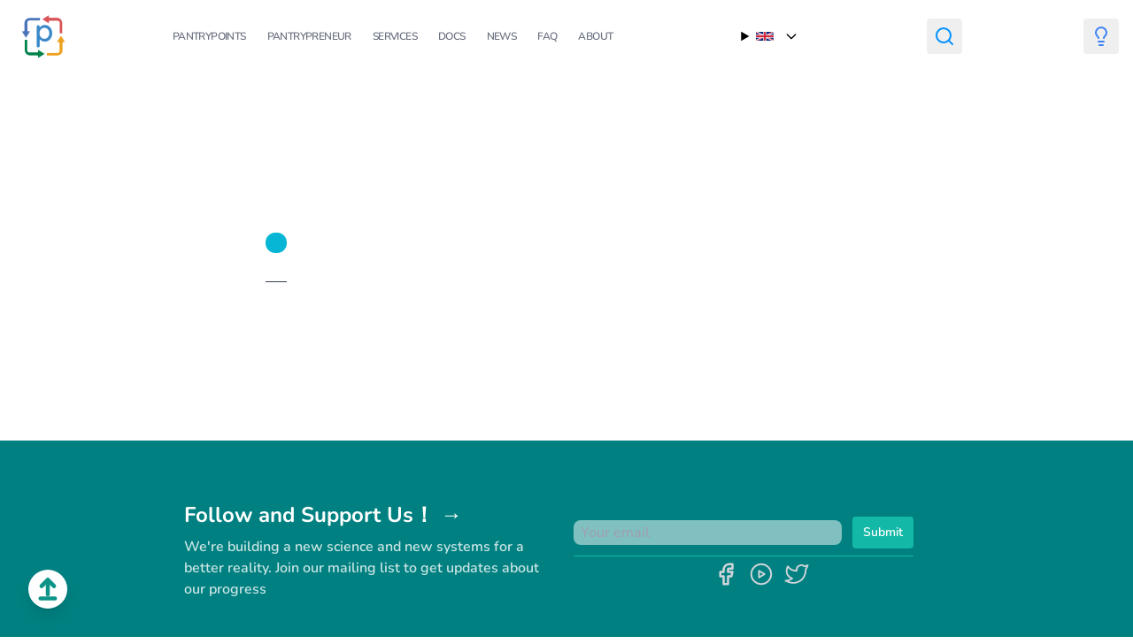

--- FILE ---
content_type: text/html; charset=utf-8
request_url: https://www.pantrypoints.com/categories/hackathons/
body_size: 4520
content:
<!DOCTYPE html>
<html lang="en">

  <head>
  
  <script async src="https://www.googletagmanager.com/gtag/js?id=G-C3LQ2SVGHJ"></script>
  <script>
    window.dataLayer = window.dataLayer || [];
    function gtag(){dataLayer.push(arguments);}
    gtag('js', new Date());

    gtag('config', 'G-C3LQ2SVGHJ');
  </script>

  

  <meta charset="UTF-8">
  <meta name="viewport" content="width=device-width, initial-scale=1.0">
  <meta name="yandex-verification" content="eef333a56a2c814a" />

  <title> Hackathons | Pantrypoints</title>
  <meta name="description" content="">

  <meta property="og:url" content="https://pantrypoints.com/categories/hackathons/">
  <meta property="og:site_name" content="Pantrypoints">
  <meta property="og:title" content="Hackathons">
  <meta property="og:locale" content="en">
  <meta property="og:type" content="website">

  <meta name="twitter:card" content="summary">
  <meta name="twitter:title" content="Hackathons">


  
  <meta itemprop="name" content="Hackathons">
  <meta itemprop="datePublished" content="2023-07-01T00:00:00+00:00">
  <meta itemprop="dateModified" content="2023-07-01T00:00:00+00:00">


  
    <meta name="lang" content="en" />
  
    <link
      rel="stylesheet"
      href="https://pantrypoints.com/css/main.min.d82ef483c3c598ad2db6370e140f14e709d904bab239e6f755c1f6c757ae05af.css"
    />
    



  <link rel="icon" type="image/x-icon" href="/icons/sun.png">

<script async src="https://pagead2.googlesyndication.com/pagead/js/adsbygoogle.js?client=ca-pub-2557957536703477" crossorigin="anonymous"></script>

  
  <script type="application/ld+json">
    {
      "@context": "https://schema.org/",
      "@type": "Article",
      "name": "Hackathons",
        "datePublished": "",
        "description": "",
    }
  </script>




<script>
  
  (function() {
    if (localStorage.theme === 'dark' ||
        (!('theme' in localStorage) && window.matchMedia('(prefers-color-scheme: dark)').matches)) {
      document.documentElement.classList.add('dark');
    } else {
      document.documentElement.classList.remove('dark');
    }
  })();

  
  function toggleDarkMode() {
    document.documentElement.classList.toggle('dark');
    localStorage.theme = document.documentElement.classList.contains('dark') ? 'dark' : 'light';
  }
</script>





  
</head>


  <body class="relative flex flex-col min-h-screen">


<button 
  onclick="window.scrollTo({ top: 0, behavior: 'smooth' })"
  class="fixed bottom-8 left-8 z-50 p-2 bg-white dark:bg-gray-800 rounded-full shadow-lg hover:bg-gray-100 dark:hover:bg-gray-700 transition-colors"
  aria-label="Scroll to top"
>
  <svg 
    xmlns="http://www.w3.org/2000/svg" 
    width="28" 
    height="28" 
    viewBox="0 0 24 24" 
    fill="none" 
    stroke="currentColor" 
    stroke-width="4" 
    stroke-linecap="round" 
    stroke-linejoin="round" 
    class="text-teal-600 dark:text-yellow-400"
  >
    <path d="m18 9-6-6-6 6"/>
    <path d="M12 3v14"/>
    <path d="M5 21h14"/>
  </svg>
</button>
    
    
    <main class="dark:bg-black flex-grow">
    <header class="bg-none !bg-transparent !important">
  <div class="container mx-auto px-4">
    <nav class="bg-none !bg-transparent flex items-center justify-between py-4">

      

        <a href="/" class="pl-2 font-bold text-blue-600">
          <img src="/icons/pantry50.png" alt="Pantrypoints icon">
        </a>        

      
      <button id="menu-toggle" class="md:hidden block text-gray-600 focus:outline-none" aria-label="Toggle Menu">
        <svg id="icon-open" class="w-6 h-6 block" fill="none" stroke="currentColor" stroke-width="2"
          viewBox="0 0 24 24" stroke-linecap="round" stroke-linejoin="round">
          <path d="M4 6h16M4 12h16M4 18h16"></path>
        </svg>
        <svg id="icon-close" class="w-6 h-6 hidden" fill="none" stroke="currentColor" stroke-width="2"
             viewBox="0 0 24 24" stroke-linecap="round" stroke-linejoin="round">
          <path d="M6 18L18 6M6 6l12 12"></path>
        </svg>
      </button>

      
      <div id="menu" class="hidden w-full md:flex md:items-center md:space-x-6 md:w-auto">
        
          <a href="/trisactions/"
             class="block uppercase py-2 text-xs tracking-tighter dark:text-white text-gray-500 hover:text-blue-600">
            Pantrypoints
          </a>
        
          <a href="/pantrypreneur/"
             class="block uppercase py-2 text-xs tracking-tighter dark:text-white text-gray-500 hover:text-blue-600">
            Pantrypreneur
          </a>
        
          <a href="/services/"
             class="block uppercase py-2 text-xs tracking-tighter dark:text-white text-gray-500 hover:text-blue-600">
            Services
          </a>
        
          <a href="/docs/"
             class="block uppercase py-2 text-xs tracking-tighter dark:text-white text-gray-500 hover:text-blue-600">
            Docs
          </a>
        
          <a href="/news"
             class="block uppercase py-2 text-xs tracking-tighter dark:text-white text-gray-500 hover:text-blue-600">
            News
          </a>
        
          <a href="/faq"
             class="block uppercase py-2 text-xs tracking-tighter dark:text-white text-gray-500 hover:text-blue-600">
            FAQ
          </a>
        
          <a href="/services/company"
             class="block uppercase py-2 text-xs tracking-tighter dark:text-white text-gray-500 hover:text-blue-600">
            About
          </a>
        
      </div>

      
      <details class="relative group ml-4">
        <summary class="flex items-center cursor-pointer list-none p-2 hover:bg-gray-100 rounded">
          <img src="/flags/gb.png" alt=" flag" class="w-5 h-auto mr-2">
          <svg class="ml-1 w-4 h-4 transform transition-transform duration-200 group-open:rotate-180" fill="none" stroke="currentColor" stroke-width="2" viewBox="0 0 24 24" stroke-linecap="round" stroke-linejoin="round">
            <path d="M19 9l-7 7-7-7" />
          </svg>
        </summary>
        <div class="absolute z-10 mt-2 w-40 bg-white rounded-md shadow-lg border border-gray-200 hidden group-open:block">
          
      
        
        <a href="https://pantrypoints.com/"
           class="flex items-center px-4 py-2 text-sm hover:bg-gray-100 bg-gray-100 font-semibold">
          
            <img src="/flags/gb.png" alt="English flag" class="w-5 h-auto mr-2">
          
          English
        </a>
      
        
        <a href="https://pantrypoints.com/zh/"
           class="flex items-center px-4 py-2 text-sm hover:bg-gray-100 text-gray-700">
          
            <img src="/flags/cn.png" alt="简体中 flag" class="w-5 h-auto mr-2">
          
          简体中
        </a>
      
        
        <a href="https://pantrypoints.com/fr/"
           class="flex items-center px-4 py-2 text-sm hover:bg-gray-100 text-gray-700">
          
            <img src="/flags/fr.png" alt="Français flag" class="w-5 h-auto mr-2">
          
          Français
        </a>
      

        </div>
      </details>

      <button class="ml-4 text-black dark:text-yellow p-2 rounded">
      <a href="/search" class="nav-link">
        <svg xmlns="http://www.w3.org/2000/svg" width="24" height="24" viewBox="0 0 24 24" fill="none" stroke="#0091ff" stroke-width="2" stroke-linecap="round" stroke-linejoin="round" class="lucide lucide-search-icon lucide-search"><circle cx="11" cy="11" r="8"/><path d="m21 21-4.3-4.3"/></svg>
      </a></button>

      
      <button onclick="toggleDarkMode()" class="ml-4 text-black dark:text-white p-2 rounded">
        <svg xmlns="http://www.w3.org/2000/svg" width="24" height="24" viewBox="0 0 24 24"
             fill="none" stroke="currentColor" stroke-width="2" stroke-linecap="round"
             stroke-linejoin="round" class="lucide-lightbulb-icon stroke-current text-blue-500 dark:text-yellow-400">
          <path d="M15 14c.2-1 .7-1.7 1.5-2.5 1-.9 1.5-2.2 1.5-3.5A6 6 0 0 0 6 8c0 1 .2 2.2 1.5 3.5.7.7 1.3 1.5 1.5 2.5"/>
          <path d="M9 18h6"/><path d="M10 22h4"/>
        </svg>
      </button>

    </nav>
  </div>
</header>


        

<script async src="https://pagead2.googlesyndication.com/pagead/js/adsbygoogle.js?client=ca-pub-2557957536703477"
     crossorigin="anonymous"></script>





  

  <div class="w-screen py-8 sm:py-4">
      <div class="mx-auto max-w-7xl">
          <div class="space-y-8 lg:space-y-0 lg:grid lg:grid-cols-12 lg:gap-8">
              <div class="px-6 sm:text-center md:mx-auto md:max-w-2xl lg:col-span-6 lg:flex lg:items-center lg:text-left">
                  <div class="space-y-8">
                      <div class="space-y-4">
                          <div class="space-y-2">
                              <span class="rounded-full uppercase bg-cyan-500 px-3 py-0.5 text-sm font-semibold leading-5 text-white">
                                  
                              </span>
                              <h1 class="text-4xl font-bold tracking-tight dark:text-white text-black sm:text-5xl md:text-6xl">                
                                
                                                                     
                              </h1>
                          </div>

                          <p class="text-base dark:text-white text-gray-800 sm:mt-5 sm:text-xl lg:text-lg xl:text-xl">
                            
                          </p>

                      </div>
                      <div class="border-t border-gray-700"></div>
                                                                      
                  </div>
              </div>

              <div class="flex items-center w-full col-span-6">
                  <div class="px-6 h-96 lg:h-100% w-full max-w-2xl col-span-6 flex items-center mx-auto">
                      <div style="width: 100%; height: 100%;">
                          <div style="width: 100%; height: 100%;">
                              <iframe frameborder="0" allowfullscreen="1"
                                  allow="accelerometer; autoplay; clipboard-write; encrypted-media; gyroscope; picture-in-picture; web-share"
                                  width="100%" height="100%"
                                  src="https://www.youtube.com/embed/?autoplay=0&amp;mute=0&amp;controls=0&"
                                  id="widget2">
                              </iframe>
                          </div>
                      </div>
                  </div>
              </div>
          </div>
      </div>
  </div>


  

  

  

    

  

  








    </main>
    
    <footer style="background-color: teal;" class="pt-5">
  <div class="container px-4 py-12 mx-auto max-w-4xl grid grid-cols-1 md:grid-cols-2 gap-4 items-center">
    <div class="col-span-1">
      <a href="/help" class="zoom-sm">
        <div class="text-2xl font-bold text-white mb-2">Follow and Support Us！ &rarr;</div>
        <p class="opacity-80 text-white">We&#39;re building a new science and new systems for a better reality. Join our mailing list to get updates about our progress</p>
      </a>      
    </div>
    <div class="col-span-1">
        <form class="w-full max-w-sm" id="contact" action="https://usebasin.com/f/2468cfc045f0" method="post" target="_blank">
  <div class="flex items-center border-b border-teal-500 py-2">
    <input type="email" id="email" autocomplete="email" placeholder="Your email" class="appearance-none bg-opacity-50  w-full rounded-lg text-gray-700 text-black dark:bg-gray-100 bg-white mr-3 py-1 px-2 leading-tight focus:outline-none" name="email[email]">
    <button class="flex-shrink-0 bg-teal-500 hover:bg-teal-700 border-teal-500 hover:border-teal-700 text-sm border-4 text-white py-1 px-2 rounded" type="submit">
      Submit
    </button>
  </div>
</form>

      
      <div class="flex justify-center gap-x-3 flex-wrap gap-y-2">
        
          <a href="https://www.facebook.com/pantrypoints" target="_blank" rel="noopener" aria-label="Facebook" class="text-gray-300 hover:text-white hover:border-gray-100 dark:text-gray-300 dark:hover:border-gray-100 dark:hover:text-white p-1 inline-block rounded-full border border-transparent cursor-pointer transition-colors"><svg xmlns='http://www.w3.org/2000/svg' class='icon icon-tabler icon-tabler-brand-facebook' width='30' height='30' viewBox='0 0 24 24' stroke-width='2' stroke='currentColor' fill='none' stroke-linecap='round' stroke-linejoin='round'> <path stroke='none' d='M0 0h24v24H0z' fill='none'></path> <path d='M7 10v4h3v7h4v-7h3l1 -4h-4v-2a1 1 0 0 1 1 -1h3v-4h-3a5 5 0 0 0 -5 5v2h-3'></path> </svg></a>
        
          <a href="https://www.youtube.com/@pantrypoints" target="_blank" rel="noopener" aria-label="Youtube" class="text-gray-300 hover:text-white hover:border-gray-100 dark:text-gray-300 dark:hover:border-gray-100 dark:hover:text-white p-1 inline-block rounded-full border border-transparent cursor-pointer transition-colors"><svg xmlns='http://www.w3.org/2000/svg' class='icon icon-tabler icon-tabler-brand-youtube' width='30' height='30' viewBox='0 0 24 24' stroke-width='1.5' stroke='currentColor' fill='none' stroke-linecap='round' stroke-linejoin='round' > <path stroke='none' d='M0 0h24v24H0z' fill='none' /> <circle cx='12' cy='12' r='9' /> <path d='M10 9l5 3l-5 3z' /> </svg></a>
        
          <a href="https://x.com/pantrypoints" target="_blank" rel="noopener" aria-label="Twitter" class="text-gray-300 hover:text-white hover:border-gray-100 dark:text-gray-300 dark:hover:border-gray-100 dark:hover:text-white p-1 inline-block rounded-full border border-transparent cursor-pointer transition-colors"><svg xmlns='http://www.w3.org/2000/svg' width='30' height='30' viewBox='0 0 24 24' stroke-width='1.5' stroke='currentColor' fill='none' stroke-linecap='round' stroke-linejoin='round' > <path stroke='none' d='M0 0h24v24H0z' fill='none' /> <path d='M22 4.01c-1 .49 -1.98 .689 -3 .99c-1.121 -1.265 -2.783 -1.335 -4.38 -.737s-2.643 2.06 -2.62 3.737v1c-3.245 .083 -6.135 -1.395 -8 -4c0 0 -4.182 7.433 4 11c-1.872 1.247 -3.739 2.088 -6 2c3.308 1.803 6.913 2.423 10.034 1.517c3.58 -1.04 6.522 -3.723 7.651 -7.742a13.84 13.84 0 0 0 .497 -3.753c-.002 -.249 1.51 -2.772 1.818 -4.013z'/> </svg></a>
        
      </div>
    </div>
  </div>


  <div class="container px-4 py-12 mx-auto">
    <p class="text-sm font-light text-white text-center mt-4">
      
        Copyright © 2025 | <a class='text-white dark:text-white !important text-decoration: none;' href='/company/'>Pantrypoints Technologies</a> | Based on <a class='text-white dark:text-white !important text-decoration: none;' href='https://www.superphysics.org'>Superphysics</a>
      
    </p>
  </div>


</footer>


       
   
  
    
    

<script src="/js/bundle.min.js" defer></script>

<script type="text/javascript">
    
  const menuToggle = document.getElementById("menu-toggle");
  const menu = document.getElementById("menu");
  const iconOpen = document.getElementById("icon-open");
  const iconClose = document.getElementById("icon-close");

  menuToggle.addEventListener("click", () => {
    menu.classList.toggle("hidden");
    iconOpen.classList.toggle("hidden");
    iconClose.classList.toggle("hidden");
  });

  
  
  
  
  

  
  
  
  
  
  
  
  
  

var Tawk_API=Tawk_API||{}, Tawk_LoadStart=new Date();
  (function(){
  var s1=document.createElement("script"),s0=document.getElementsByTagName("script")[0];
  s1.async=true;
  s1.src='https://embed.tawk.to/6306798e37898912e964f594/default';
  s1.charset='UTF-8';
  s1.setAttribute('crossorigin','*');
  s0.parentNode.insertBefore(s1,s0);
})();
  
</script>
  <script defer src="https://static.cloudflareinsights.com/beacon.min.js/vcd15cbe7772f49c399c6a5babf22c1241717689176015" integrity="sha512-ZpsOmlRQV6y907TI0dKBHq9Md29nnaEIPlkf84rnaERnq6zvWvPUqr2ft8M1aS28oN72PdrCzSjY4U6VaAw1EQ==" data-cf-beacon='{"version":"2024.11.0","token":"09a16f5f90754eabbed870b612e8b175","r":1,"server_timing":{"name":{"cfCacheStatus":true,"cfEdge":true,"cfExtPri":true,"cfL4":true,"cfOrigin":true,"cfSpeedBrain":true},"location_startswith":null}}' crossorigin="anonymous"></script>
</body>
</html>



--- FILE ---
content_type: text/html; charset=utf-8
request_url: https://www.google.com/recaptcha/api2/aframe
body_size: 249
content:
<!DOCTYPE HTML><html><head><meta http-equiv="content-type" content="text/html; charset=UTF-8"></head><body><script nonce="uqdYfGkQtoqdEZl1n_LVzA">/** Anti-fraud and anti-abuse applications only. See google.com/recaptcha */ try{var clients={'sodar':'https://pagead2.googlesyndication.com/pagead/sodar?'};window.addEventListener("message",function(a){try{if(a.source===window.parent){var b=JSON.parse(a.data);var c=clients[b['id']];if(c){var d=document.createElement('img');d.src=c+b['params']+'&rc='+(localStorage.getItem("rc::a")?sessionStorage.getItem("rc::b"):"");window.document.body.appendChild(d);sessionStorage.setItem("rc::e",parseInt(sessionStorage.getItem("rc::e")||0)+1);localStorage.setItem("rc::h",'1769113677319');}}}catch(b){}});window.parent.postMessage("_grecaptcha_ready", "*");}catch(b){}</script></body></html>

--- FILE ---
content_type: application/javascript
request_url: https://www.pantrypoints.com/js/bundle.min.js
body_size: 226
content:
(()=>{var e,t={root:null,rootMargin:"0px",threshold:.1},n=(e)=>{e.forEach(e=>{e.isIntersecting&&e.target.classList.add("is-visible")})},s=new IntersectionObserver(n,t),o=document.querySelectorAll(".fly-in, .ani");o.forEach(e=>{s.observe(e)}),e=document.getElementById("scrollToTopBtn"),window.addEventListener("scroll",()=>{window.scrollY>200?(e.classList.remove("hidden"),e.classList.add("opacity-100")):(e.classList.add("opacity-0"),setTimeout(()=>{e.classList.contains("opacity-0")&&e.classList.add("hidden")},300))}),e.addEventListener("click",()=>{window.scrollTo({top:0,behavior:"smooth"})}),document.addEventListener("DOMContentLoaded",()=>{const t=document.getElementById("search-input"),e=document.getElementById("search-results");if(!t||!e)return;t.addEventListener("focus",()=>{e.classList.remove("hidden")}),document.addEventListener("click",n=>{!t.contains(n.target)&&!e.contains(n.target)&&e.classList.add("hidden")}),t.addEventListener("input",n);function n(){const n=t.value.toLowerCase();if(n.length<2){e.innerHTML="",e.classList.add("hidden");return}fetch("/index.json").then(e=>e.json()).then(e=>{const t=e.filter(e=>e.title.toLowerCase().includes(n)||e.description&&e.description.toLowerCase().includes(n)).slice(0,5);s(t)})}function s(t){if(t.length===0){e.innerHTML='<small class="p-4 text-smtext-gray-500">No results found</small>',e.classList.remove("hidden");return}const n=t.map(e=>`
      <div class="p-4 border-b border-gray-200">
        <small class="mb-2">
          <a href="${e.permalink}" class="hover:text-blue-800">${e.title}</a>
        </small>

      </div>
    `).join("");e.innerHTML=n,e.classList.remove("hidden")}})})()